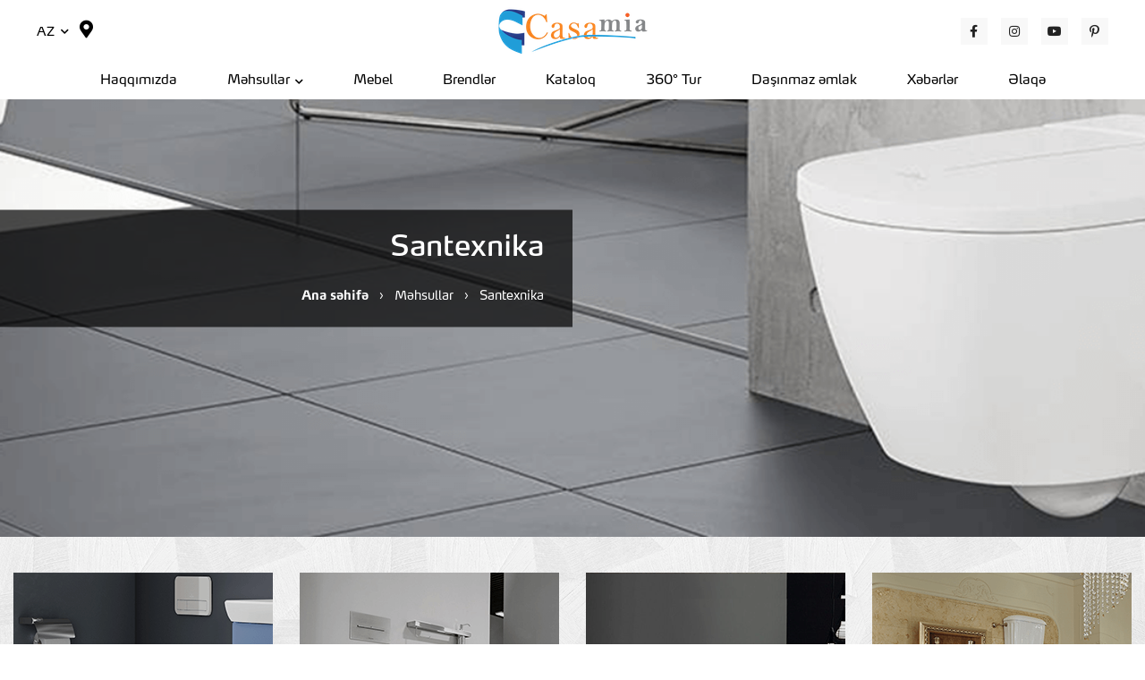

--- FILE ---
content_type: text/html; charset=utf-8
request_url: https://www.casamia.az/products/plumbing/
body_size: 4909
content:
<!doctype html>
<html lang="en">

<head>
    <meta charset="utf-8">
<title>Сантехника</title>
<meta name="description" content="https://casamia.az/uploads/posts/2020-12/1608880505_1608643221_avento-amb-vetb-a2-20150223-ret-b.jpg">
<meta name="keywords" content="Sanitary">
<meta name="generator" content="DataLife Engine (http://dle-news.ru)">
<link rel="search" type="application/opensearchdescription+xml" href="https://casamia.az/index.php?do=opensearch" title="CasaMia- müasirliyin harmoniyası!">
<link rel="canonical" href="https://casamia.az/products/plumbing/">
<link rel="alternate" type="application/rss+xml" title="" href="https://casamia.az/products/plumbing/rss.xml">
<link href="/engine/editor/css/default.css?v=1d6ac" rel="stylesheet" type="text/css">
<script src="/engine/classes/js/jquery3.js?v=1d6ac"></script>
<script src="/engine/classes/js/jqueryui3.js?v=1d6ac" defer></script>
<script src="/engine/classes/js/dle_js.js?v=1d6ac" defer></script>
    <meta name="viewport" content="width=device-width, initial-scale=1, shrink-to-fit=no">
    <meta property="og:image" content="https://casamia.az/img/casamia_paylas.png" />
    <link rel="stylesheet" href="/css/bootstrap.min.css">
    <link rel="stylesheet" href="/css/jquery.fancybox.min.css">
    <link rel="stylesheet" href="/owlCarousel/owl.carousel.min.css">
    <link rel="stylesheet" href="/owlCarousel/owl.theme.default.min.css">
	<link rel="stylesheet" href="https://cdnjs.cloudflare.com/ajax/libs/font-awesome/5.15.4/css/all.min.css" integrity="sha512-1ycn6IcaQQ40/MKBW2W4Rhis/DbILU74C1vSrLJxCq57o941Ym01SwNsOMqvEBFlcgUa6xLiPY/NS5R+E6ztJQ==" crossorigin="anonymous" referrerpolicy="no-referrer" />
    <link href="/font/style.css?=1769574319" rel="stylesheet">
    <script src="https://kit.fontawesome.com/73bdb97465.js" crossorigin="anonymous"></script>
    <link href="https://unpkg.com/aos@2.3.1/dist/aos.css" rel="stylesheet">
    <script src="https://cdn.jsdelivr.net/npm/jquery@3.5.1/dist/jquery.min.js"></script>
    <link rel="stylesheet" href="/css/style.css?=1769574319">
    <link rel="shortcut icon" href="/img/sayt.png">
    <!-- Global site tag (gtag.js) - Google Analytics -->
    <script async src="https://www.googletagmanager.com/gtag/js?id=UA-217822076-1">
    </script>
    <script>
    window.dataLayer = window.dataLayer || [];
    function gtag(){dataLayer.push(arguments);}
    gtag('js', new Date());

    gtag('config', 'UA-217822076-1');
    </script>
    <!-- Meta Pixel Code -->
    <script>
    !function(f,b,e,v,n,t,s)
    {if(f.fbq)return;n=f.fbq=function(){n.callMethod?
    n.callMethod.apply(n,arguments):n.queue.push(arguments)};
    if(!f._fbq)f._fbq=n;n.push=n;n.loaded=!0;n.version='2.0';
    n.queue=[];t=b.createElement(e);t.async=!0;
    t.src=v;s=b.getElementsByTagName(e)[0];
    s.parentNode.insertBefore(t,s)}(window, document,'script',
    'https://connect.facebook.net/en_US/fbevents.js');
    fbq('init', '308142958040186');
    fbq('track', 'PageView');
    </script>
    <noscript><img height="1" width="1" style="display:none"
    src="https://www.facebook.com/tr?id=308142958040186&ev=PageView&noscript=1"
    /></noscript>
    <!-- End Meta Pixel Code -->
</head>

<body>
    <script>
<!--
var dle_root       = '/';
var dle_admin      = '';
var dle_login_hash = '1fd33f683c342eb07b221be2b3e2fc7e359fd920';
var dle_group      = 5;
var dle_skin       = 'Casamia';
var dle_wysiwyg    = '1';
var quick_wysiwyg  = '1';
var dle_min_search = '4';
var dle_act_lang   = ["Yes", "No", "Enter", "Cancel", "Save", "Delete", "Loading. Please, wait..."];
var menu_short     = 'Quick edit';
var menu_full      = 'Full edit';
var menu_profile   = 'View profile';
var menu_send      = 'Send message';
var menu_uedit     = 'Admin Center';
var dle_info       = 'Information';
var dle_confirm    = 'Confirm';
var dle_prompt     = 'Enter the information';
var dle_req_field  = 'Please fill in all the required fields';
var dle_del_agree  = 'Are you sure you want to delete it? This action cannot be undone';
var dle_spam_agree = 'Are you sure you want to mark the user as a spammer? This will remove all his comments';
var dle_c_title    = 'Send a complaint';
var dle_complaint  = 'Enter the text of your complaint to the Administration:';
var dle_mail       = 'Your e-mail:';
var dle_big_text   = 'Highlighted section of text is too large.';
var dle_orfo_title = 'Enter a comment to the detected error on the page for Administration ';
var dle_p_send     = 'Send';
var dle_p_send_ok  = 'Notification has been sent successfully ';
var dle_save_ok    = 'Changes are saved successfully. Refresh the page?';
var dle_reply_title= 'Reply to the comment';
var dle_tree_comm  = '0';
var dle_del_news   = 'Delete article';
var dle_sub_agree  = 'Do you really want to subscribe to this article’s comments?';
var dle_captcha_type  = '0';
var DLEPlayerLang     = {prev: 'Previous',next: 'Next',play: 'Play',pause: 'Pause',mute: 'Mute', unmute: 'Unmute', settings: 'Settings', enterFullscreen: 'Enable full screen mode', exitFullscreen: 'Disable full screen mode', speed: 'Speed', normal: 'Normal', quality: 'Quality', pip: 'PiP mode'};
var allow_dle_delete_news   = false;
var dle_search_delay   = false;
var dle_search_value   = '';
jQuery(function($){
FastSearch();
});
//-->
</script>
    <header id="large-screens" class="d-none d-md-block   active tour ">
        <div class="container-fluid top px-4">
            <div class="row align-items-center position-relative">
                <div class="col-md-4 pl-4">
                    <div class="languages d-inline-block">
                        <a>AZ<i class="fas fa-chevron-down"></i></a>
                        <ul>
                           <li><a href="/az/">AZ</a></li>
                            <li><a href="/en/">EN</a></li>
                            <li><a href="/ru/">RU</a></li>
                        </ul>
                    </div>
                    <div class="location d-inline-block">
                        <a href="#">
                            <i class="fas fa-map-marker-alt"></i>
                        </a>
                    </div>
                </div>
                <div class="col-md-4 logo text-center">
                    <a href="/">
                        <img src="/img/logo.png?=1769574319" class="big-logo" alt="">
                    </a>
                </div>
                <div class="col-md-4 social-icons text-right pr-4">
                    <ul class="d-flex justify-content-end pr-2">
                             
                                <li><a href="https://www.facebook.com/casamiabaku" target="_blank"><i class="fab fa-facebook-f"></i></a></li>
                                <li><a href="https://www.instagram.com/casamiabaku/" target="_blank"><i class="fab fa-instagram"></i></a></li>
                                <li><a href="https://www.youtube.com/channel/UCyNKdsMNnfjoaqzSJG9in1g" target="_blank"><i class="fab fa-youtube"></i></a></li>
                                <li><a href="https://www.pinterest.com/6dc3a7a580c49f6dacdfae965eaaae/_saved/" target="_blank"><i class="fab fa-pinterest-p"></i></a></li> 
                             

                            
                    </ul>
                </div>
            </div>
        </div>
        <div class="bottom-bg">
            <div class="container bottom">
                <div class="row">
                    <div class="col-12 p-0">
                        <ul class="menu d-flex">
                            <li><a href="/about-az/" class="menu-a">Haqqımızda</a></li>
                            <li class="submenu-li">
                                <a href="/products/" class="open-sub menu-a">Məhsullar<i class="fas fa-chevron-down"></i></a>
                                <ul class="submenu" >
                                    <li><a href="/products/bathroom-furniture/">Hamam mebeli</a></li>
<li><a href="/products/tiles-gres/">Keramoqranit</a></li>
<li><a href="/products/lighting/">İşıqlandırma</a></li>
<li><a href="/products/doors-door-handles/">Qapı və qapı dəstəyi</a></li>
<li><a href="/products/dishes/">Qab-qacaq</a></li>
<li><a href="/products/wallpapers/">Divar kağızı</a></li>
<li><a href="/products/textile/">Tekstil</a></li>
<li><a href="/products/curtain/">Pərdə</a></li>
<li><a href="/products/towel-dryers/">Quruducular</a></li>
<li><a href="/products/plumbing/">Santexnika</a></li>
<li><a href="/products/bathtubs-shower-cabins/">Vanna və duş kabinlər</a></li>
<li><a href="/products/decorative-elements/">Dekorativ elementlər</a></li>
<li><a href="/products/home-decorations/">Ev dekorasiyaları</a></li>
<li><a href="/products/parquet-floors/">Parket döşəmələr</a></li>
<li><a href="/products/accessories/">Aksesuarlar</a></li>
<li><a href="/products/faucets/">Su quraşdırıcıları</a></li>
                               
                                </ul>
                            </li>
                            <li><a href="/furniture/" class="menu-a">Mebel</a></li>
                            <li><a href="/brands-az/" class="menu-a">Brendlər</a></li>
                            <li><a href="/catalog1-az/" class="menu-a">Kataloq</a></li>
                            <li><a href="/tour360-az/" class="menu-a">360° Tur</a></li>
                            <li><a href="/realty-az/" class="menu-a">Daşınmaz əmlak</a></li>
                            <li><a href="/news-az/" class="menu-a">Xəbərlər</a></li>
                            <li><a href="/contact-az/" class="menu-a">Əlaqə</a></li>
                        </ul>
                    </div>
                </div>
            </div>
        </div>
    </header>
    <header id="small-screens" class="d-block d-md-none ">
        <div class="top">
            <div class="container-fluid">
                <div class="row align-items-center">
                    <div class="col-2">
                        <a href="#" class="open-menu">
                            <i class="fas fa-bars"></i>
                        </a>
                    </div>
                    <div class="col-6 text-center p-0">
                        <a href="/" class="logo">
                            <img src="/img/logo.png?=1769574319" class="img-fluid" alt="">
                        </a>
                    </div>
                    <div class="col-2">
                        <div class="lang">
                            <a class="open-ul">Az   
                            <i class="fas fa-chevron-down ml-1"></i>
                            </a>
                            <ul class="mobile-lang-ul" style="display: none">
                                <li><a href="/az/">Az</a></li>
                                <li><a href="/en/">En</a></li>
                                <li><a href="/ru/">Ru</a></li>
                            </ul>
                        </div>
                    </div>
                    <div class="col-2 text-right">
                        <a href="#" class="location">
                            <i class="fas fa-map-marker-alt"></i>
                        </a>
                    </div>
                </div>
            </div>
        </div>
        <div class="container-fluid">
            <div class="row">
                <div class="col-12">
                    <nav>
                        <ul class="menu">
                            <li><a href="/about-az/" class="menu-a">Haqqımızda</a></li>
                            <li class="submenu-li">
                                <a href="/products/" class="open-sub menu-a">Məhsullar<i class="fas fa-chevron-right"></i></a>
                                <ul class="submenu" style="display: none;">
                                    <li><a href="/products/bathroom-furniture/">Hamam mebeli</a></li>
<li><a href="/products/tiles-gres/">Keramoqranit</a></li>
<li><a href="/products/lighting/">İşıqlandırma</a></li>
<li><a href="/products/doors-door-handles/">Qapı və qapı dəstəyi</a></li>
<li><a href="/products/dishes/">Qab-qacaq</a></li>
<li><a href="/products/wallpapers/">Divar kağızı</a></li>
<li><a href="/products/textile/">Tekstil</a></li>
<li><a href="/products/curtain/">Pərdə</a></li>
<li><a href="/products/towel-dryers/">Quruducular</a></li>
<li><a href="/products/plumbing/">Santexnika</a></li>
<li><a href="/products/bathtubs-shower-cabins/">Vanna və duş kabinlər</a></li>
<li><a href="/products/decorative-elements/">Dekorativ elementlər</a></li>
<li><a href="/products/home-decorations/">Ev dekorasiyaları</a></li>
<li><a href="/products/parquet-floors/">Parket döşəmələr</a></li>
<li><a href="/products/accessories/">Aksesuarlar</a></li>
<li><a href="/products/faucets/">Su quraşdırıcıları</a></li>

                                </ul>
                            </li>
                            <li><a href="/furniture/" class="menu-a">Mebel</a></li>
                            <li><a href="/brands-az/" class="menu-a">Brendlər</a></li>
                            <li><a href="/catalog1-az/" class="menu-a">Kataloq</a></li>
                            <li><a href="/tour360-az/" class="menu-a">360° Tur</a></li>
                            <li><a href="/realty-az/" class="menu-a">Daşınmaz əmlak</a></li>
                            <li><a href="/news-az/" class="menu-a">Xəbərlər</a></li>
                            <li><a href="/contact-az/" class="menu-a">Əlaqə</a></li>
                        </ul>
                        <div class="marker">
                            <a href="#"><img src="/img/marker-white.png" alt="">Xəritədə yerimiz</a>
                        </div>
                    </nav>
                </div>
            </div>
        </div>
    </header>
    
    
    
    
        <section class="category-section ">
            

            <!-- page heading for products -->
            
            <div class="page-heading product-banner" style="background-image: url(https://casamia.az/uploads/posts/2021-02/1612616637_santexnikaa.png)">
                <div class="container-fluid">
                    <div class="row">
                        <div class="col-lg-6 col-md-8 col-11 text-right navigation">
                            <h1 class="mb-2 mb-md-4">Santexnika</h1>
                            <p class="breadcrumb-p m-0">
                                <a href="/">Ana səhifə</a>
                                <span class="mx-2">›</span>
                                <span class="d-sm-inline">Məhsullar</span>
                                <span class="mx-2 d-none d-sm-inline">›</span>
                                <span class="d-sm-inline">Santexnika</span>
                            </p>
                        </div>
                    </div>
                </div>
            </div>
        <div class="container">
            <div class="row">
                  <div class="col-md-12 bottom-navigation">
                        <p class="breadcrumb-p m-0">
                            <a href="/">Ana səhifə</a>
                            <span class="mx-2">›</span>
                            <span class="mx-2 d-none d-sm-inline">›</span>
                            <span class="d-sm-inline">Santexnika</span>
                        </p>
                    </div>
               </div>
            </div>
        


            <!-- realty banner-->
            
            
            <div class="container ">
                
                    <div id='dle-content'>
    <div class="col-6 col-lg-3 mb-3">
        <div class="product-box">
            <a href="https://casamia.az/products/187-villeroy-amp-boch.html">
                <div class="image-wrapper">
                    <img src="https://casamia.az/uploads/posts/2021-02/1612616227_1.png" class="main-img">
                    <img src="https://casamia.az/uploads/posts/2021-02/1612616243_2.png" class="second-img">
                    <div class="content">
                        <h2>Villeroy &amp; Boch</h2>
                    </div>
                </div>
                <div class="desc">
                    <p class="short-story-p mt-4">
                        
                    </p>
                    <p class="short-story-p mt-2">
                        
                    </p>
                </div>
            </a>
        </div>
    </div>











    <div class="col-6 col-lg-3 mb-3">
        <div class="product-box">
            <a href="https://casamia.az/products/186-antonio-lupi.html">
                <div class="image-wrapper">
                    <img src="https://casamia.az/uploads/posts/2021-02/1612615883_1.png" class="main-img">
                    <img src="https://casamia.az/uploads/posts/2021-02/1612615910_2.png" class="second-img">
                    <div class="content">
                        <h2>Antonio Lupi</h2>
                    </div>
                </div>
                <div class="desc">
                    <p class="short-story-p mt-4">
                        
                    </p>
                    <p class="short-story-p mt-2">
                        
                    </p>
                </div>
            </a>
        </div>
    </div>











    <div class="col-6 col-lg-3 mb-3">
        <div class="product-box">
            <a href="https://casamia.az/products/185-simas.html">
                <div class="image-wrapper">
                    <img src="https://casamia.az/uploads/posts/2021-02/1612615687_1.png" class="main-img">
                    <img src="https://casamia.az/uploads/posts/2021-02/1612615633_2.png" class="second-img">
                    <div class="content">
                        <h2>Simas</h2>
                    </div>
                </div>
                <div class="desc">
                    <p class="short-story-p mt-4">
                        
                    </p>
                    <p class="short-story-p mt-2">
                        
                    </p>
                </div>
            </a>
        </div>
    </div>











    <div class="col-6 col-lg-3 mb-3">
        <div class="product-box">
            <a href="https://casamia.az/products/184-lineatre.html">
                <div class="image-wrapper">
                    <img src="https://casamia.az/uploads/posts/2021-02/1612615403_2.png" class="main-img">
                    <img src="https://casamia.az/uploads/posts/2021-02/1612615355_1.png" class="second-img">
                    <div class="content">
                        <h2>Lineatre</h2>
                    </div>
                </div>
                <div class="desc">
                    <p class="short-story-p mt-4">
                        
                    </p>
                    <p class="short-story-p mt-2">
                        
                    </p>
                </div>
            </a>
        </div>
    </div>











    <div class="col-6 col-lg-3 mb-3">
        <div class="product-box">
            <a href="https://casamia.az/products/183-cielo.html">
                <div class="image-wrapper">
                    <img src="https://casamia.az/uploads/posts/2021-02/1612615204_2.png" class="main-img">
                    <img src="https://casamia.az/uploads/posts/2021-02/1612615166_1.png" class="second-img">
                    <div class="content">
                        <h2>Cielo</h2>
                    </div>
                </div>
                <div class="desc">
                    <p class="short-story-p mt-4">
                        
                    </p>
                    <p class="short-story-p mt-2">
                        
                    </p>
                </div>
            </a>
        </div>
    </div>











    <div class="col-6 col-lg-3 mb-3">
        <div class="product-box">
            <a href="https://casamia.az/products/182-azzurra.html">
                <div class="image-wrapper">
                    <img src="https://casamia.az/uploads/posts/2021-02/1612614946_1.png" class="main-img">
                    <img src="https://casamia.az/uploads/posts/2021-02/1612614881_2.png" class="second-img">
                    <div class="content">
                        <h2>Azzurra</h2>
                    </div>
                </div>
                <div class="desc">
                    <p class="short-story-p mt-4">
                        
                    </p>
                    <p class="short-story-p mt-2">
                        
                    </p>
                </div>
            </a>
        </div>
    </div>











    <div class="col-6 col-lg-3 mb-3">
        <div class="product-box">
            <a href="https://casamia.az/products/181-art-cream.html">
                <div class="image-wrapper">
                    <img src="https://casamia.az/uploads/posts/2021-02/1612614430_1.png" class="main-img">
                    <img src="https://casamia.az/uploads/posts/2021-02/1612614438_2.png" class="second-img">
                    <div class="content">
                        <h2>Art Cream</h2>
                    </div>
                </div>
                <div class="desc">
                    <p class="short-story-p mt-4">
                        
                    </p>
                    <p class="short-story-p mt-2">
                        
                    </p>
                </div>
            </a>
        </div>
    </div>











    <div class="col-6 col-lg-3 mb-3">
        <div class="product-box">
            <a href="https://casamia.az/products/180-aet-italia.html">
                <div class="image-wrapper">
                    <img src="https://casamia.az/uploads/posts/2021-02/1612614341_1.png" class="main-img">
                    <img src="https://casamia.az/uploads/posts/2021-02/1612614327_2.png" class="second-img">
                    <div class="content">
                        <h2>Aet Italia</h2>
                    </div>
                </div>
                <div class="desc">
                    <p class="short-story-p mt-4">
                        
                    </p>
                    <p class="short-story-p mt-2">
                        
                    </p>
                </div>
            </a>
        </div>
    </div>










</div>
                
                


                

 
                
                
            </div>
            
            
            
            <!-- footer page heading for brands -->
            
            
            
            <div class="page-heading-bottom text-center">
                <div class="container">
                    <div class="row">
                        <div class="col-12 navigation">
                            <p>
                                <a href="/">Ana səhifə</a>
                                <span class="mx-2">›</span>
                                <a href="/products/">Məhsullar</a>
                                <span class="mx-2 d-none d-sm-inline">›</span>
                                <span class="d-none d-sm-inline">Santexnika</span>
                            </p>
                        </div>
                    </div>
                </div>
            </div>
            

            


            
 

        
        </section>
    

   
    <footer class="">
        

        <div class="bottom">
            
            <div class="container">
                <div class="row align-items-center">
                    <div class="text-center text-lg-left col-lg-2 logo">
                        <a href="/">
                            <img src="/img/logo-footer.png?=1769574319" class="big-logo img-fluid" alt="">
                        </a>
                        <div class="overlay"></div>
                    </div>
                    <div class="col-lg-8 menu my-4 my-lg-0">
                        <ul class="d-flex flex-wrap justify-content-center text-center">
                            <li><a href="/about-az/">Haqqımızda</a></li>
                            <li><a href="/products-az/">Məhsullar</a>
                            <li><a href="/furniture/">Mebel</a>
                            <li><a href="/brands-az/">Brendlər</a></li>
                            <li><a href="/catalog1-az">Kataloq</a></li>
                            <li><a href="/tour360-az/">360° Tur</a></li>
                            <li><a href="/realty-az/">Daşınmaz əmlak</a></li>
                            <li><a href="/news-az/">Xəbərlər</a></li>
                            <li><a href="/contact-az/">Əlaqə</a></li>
                        </ul>
                    </div>
                    <div class="col-lg-2 social-icons">
                        <ul class="d-flex justify-content-center justify-content-lg-end pr-lg-3">
                             
                                <li><a href="https://www.facebook.com/casamiabaku" target="_blank"><i class="fab fa-facebook-f"></i></a></li>
                                <li><a href="https://www.instagram.com/casamiabaku/" target="_blank"><i class="fab fa-instagram"></i></a></li>
                                <li><a href="https://www.youtube.com/channel/UCyNKdsMNnfjoaqzSJG9in1g" target="_blank"><i class="fab fa-youtube"></i></a></li>
                                <li><a href="https://www.pinterest.com/6dc3a7a580c49f6dacdfae965eaaae/_saved/" target="_blank"><i class="fab fa-pinterest-p"></i></a></li> 
                              

                             
                        </ul>
                    </div>
                </div>
            </div>
            <div class="copy">
                <div class="container">
                    <div class="row">
                        <div class="col-12 text-center">
                            © Copyright 2022 Casamia. Site by <a style="text-decoration:underline" href="https://okmedia.az/" target="_blank">Okmedia</a>
                        </div>
                    </div>
                </div>
            </div>
        </div>
    </footer>
 























    <div class="write-wp text-center d-md-none">
        <div class="container-fluid h-100">
            <div class="row align-items-center justify-content-center h-100">
                <a href="https://api.whatsapp.com/send?phone=994502663030&amp;text=Salam, sizə casamia.az saytından yazıram." target="_blank">
                    <i class="fab fa-whatsapp" aria-hidden="true"></i>
                </a>
            </div>
        </div>
    </div>
    <!-- Optional JavaScript -->
    <!-- jQuery first, then Popper.js, then Bootstrap JS -->
    <script src="/js/jquery-3.5.1.slim.min.js"></script>
    <script src="/js/popper.min.js"></script>
    <script src="/js/bootstrap.min.js"></script>
    <script src="/js/jquery-3.5.1.min.js"></script>
    <script src="https://unpkg.com/aos@2.3.1/dist/aos.js"></script>
    <script src="https://cdn.jsdelivr.net/gh/thelevicole/youtube-to-html5-loader@4.0.1/dist/YouTubeToHtml5.js"></script>
    <script>new YouTubeToHtml5();</script>
    <script>
      AOS.init();
    </script>
    <!-- owlCarousel -->
    <script src="/owlCarousel/owl.carousel.min.js"></script>
    <script src="/js/jquery.fancybox.min.js"></script>
    <!-- Main js -->
    <script src="/js/main.js?=1769574319"></script>
    <!--Start of Tawk.to Script-->
    <script type="text/javascript">
    var Tawk_API=Tawk_API||{}, Tawk_LoadStart=new Date();
    (function(){
    var s1=document.createElement("script"),s0=document.getElementsByTagName("script")[0];
    s1.async=true;
    s1.src='https://embed.tawk.to/602c03af9c4f165d47c3e4ea/1eulusq17';
    s1.charset='UTF-8';
    s1.setAttribute('crossorigin','*');
    s0.parentNode.insertBefore(s1,s0);
    })();
    </script>
<!--End of Tawk.to Script-->
</body>
</html>
<!-- DataLife Engine Copyright SoftNews Media Group (http://dle-news.ru) -->
